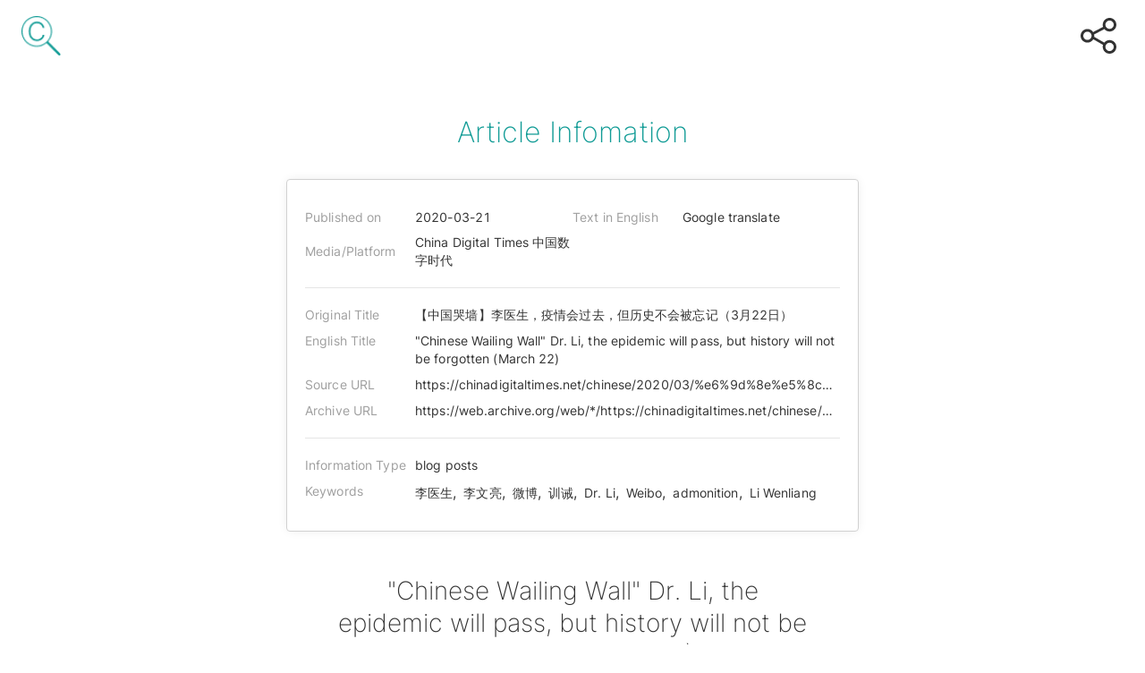

--- FILE ---
content_type: text/html; charset=utf-8
request_url: https://cov19zharc.net/?article_id=1127
body_size: 1653
content:
<!doctype html><html lang="en"><head><meta charset="utf-8"/><link rel="icon" href="https://cov19zharc.net/favicon.ico"/><meta name="viewport" content="width=device-width,initial-scale=1"/><meta name="theme-color" content="#ffffff"/><meta name="description" content="This database aims to collect and archive Chinese-language online contents on COVID-19, including those that have been deleted."/><meta property="og:title" content="COVID-19 Chinese Archive"/><meta property="og:description" content="This database aims to collect and archive Chinese-language online contents on COVID-19, including those that have been deleted."/><meta property="og:url" content="https://cov19zharc.net/"/><meta property="og:image" content="https://cov19zharc.net/og.jpg"/><meta property="og:type" content="article"/><title>COVID-19 Chinese Archive</title><script type="text/javascript">!function(a){if(a.search){var i={};a.search.slice(1).split("&").forEach((function(a){var e=a.split("=");i[e[0]]=e.slice(1).join("=").replace(/~and~/g,"&")})),void 0!==i.article_id?window.history.replaceState(null,null,a.pathname.slice(0,-1)+"/article/"+(i.article_id||"")+a.hash):void 0!==i.search&&window.history.replaceState(null,null,a.pathname.slice(0,-1)+"/search?q="+(i.search||"")+a.hash)}}(window.location)</script><script>!function(e,a,t,n,g,c,o){e.GoogleAnalyticsObject=g,e.ga=e.ga||function(){(e.ga.q=e.ga.q||[]).push(arguments)},e.ga.l=1*new Date,c=a.createElement(t),o=a.getElementsByTagName(t)[0],c.async=1,c.src="https://www.google-analytics.com/analytics.js",o.parentNode.insertBefore(c,o)}(window,document,"script",0,"ga"),ga("create","UA-190418383","auto"),ga("send","pageview")</script><script>!function(e,t,a,n,g){e[n]=e[n]||[],e[n].push({"gtm.start":(new Date).getTime(),event:"gtm.js"});var m=t.getElementsByTagName(a)[0],r=t.createElement(a);r.async=!0,r.src="https://www.googletagmanager.com/gtm.js?id=GTM-M8733DL",m.parentNode.insertBefore(r,m)}(window,document,"script","dataLayer")</script><link href="https://cov19zharc.net/static/css/main.d11473d8.chunk.css" rel="stylesheet"></head><body><noscript>You need to enable JavaScript to run this app.</noscript><div id="root"></div><noscript><iframe src="https://www.googletagmanager.com/ns.html?id=GTM-M8733DL" height="0" width="0" style="display:none;visibility:hidden"></iframe></noscript><script>!function(e){function t(t){for(var n,f,l=t[0],c=t[1],a=t[2],p=0,s=[];p<l.length;p++)f=l[p],Object.prototype.hasOwnProperty.call(o,f)&&o[f]&&s.push(o[f][0]),o[f]=0;for(n in c)Object.prototype.hasOwnProperty.call(c,n)&&(e[n]=c[n]);for(i&&i(t);s.length;)s.shift()();return u.push.apply(u,a||[]),r()}function r(){for(var e,t=0;t<u.length;t++){for(var r=u[t],n=!0,l=1;l<r.length;l++){var c=r[l];0!==o[c]&&(n=!1)}n&&(u.splice(t--,1),e=f(f.s=r[0]))}return e}var n={},o={1:0},u=[];function f(t){if(n[t])return n[t].exports;var r=n[t]={i:t,l:!1,exports:{}};return e[t].call(r.exports,r,r.exports,f),r.l=!0,r.exports}f.m=e,f.c=n,f.d=function(e,t,r){f.o(e,t)||Object.defineProperty(e,t,{enumerable:!0,get:r})},f.r=function(e){"undefined"!=typeof Symbol&&Symbol.toStringTag&&Object.defineProperty(e,Symbol.toStringTag,{value:"Module"}),Object.defineProperty(e,"__esModule",{value:!0})},f.t=function(e,t){if(1&t&&(e=f(e)),8&t)return e;if(4&t&&"object"==typeof e&&e&&e.__esModule)return e;var r=Object.create(null);if(f.r(r),Object.defineProperty(r,"default",{enumerable:!0,value:e}),2&t&&"string"!=typeof e)for(var n in e)f.d(r,n,function(t){return e[t]}.bind(null,n));return r},f.n=function(e){var t=e&&e.__esModule?function(){return e.default}:function(){return e};return f.d(t,"a",t),t},f.o=function(e,t){return Object.prototype.hasOwnProperty.call(e,t)},f.p="https://cov19zharc.net/";var l=this.webpackJsonpocf=this.webpackJsonpocf||[],c=l.push.bind(l);l.push=t,l=l.slice();for(var a=0;a<l.length;a++)t(l[a]);var i=c;r()}([])</script><script src="https://cov19zharc.net/static/js/2.59dd1830.chunk.js"></script><script src="https://cov19zharc.net/static/js/main.d41ad6b2.chunk.js"></script><script defer src="https://static.cloudflareinsights.com/beacon.min.js/vcd15cbe7772f49c399c6a5babf22c1241717689176015" integrity="sha512-ZpsOmlRQV6y907TI0dKBHq9Md29nnaEIPlkf84rnaERnq6zvWvPUqr2ft8M1aS28oN72PdrCzSjY4U6VaAw1EQ==" data-cf-beacon='{"version":"2024.11.0","token":"863a0534678042c7aa6d23e1acc14b2a","r":1,"server_timing":{"name":{"cfCacheStatus":true,"cfEdge":true,"cfExtPri":true,"cfL4":true,"cfOrigin":true,"cfSpeedBrain":true},"location_startswith":null}}' crossorigin="anonymous"></script>
</body></html>

--- FILE ---
content_type: text/css; charset=utf-8
request_url: https://cov19zharc.net/static/css/main.d11473d8.chunk.css
body_size: 464
content:
html{line-height:1.15;-ms-text-size-adjust:100%;-webkit-text-size-adjust:100%}h1{font-size:2em;margin:.67em 0}dl dl,dl ol,dl ul,ol dl,ol ol,ol ul,ul dl,ul ol,ul ul{margin:0}hr{box-sizing:content-box;height:0;overflow:visible}main{display:block}pre{font-family:monospace,monospace;font-size:1em}abbr[title]{text-decoration:underline;text-decoration:underline dotted}b,strong{font-weight:bolder}code,kbd,samp{font-family:monospace,monospace;font-size:1em}small{font-size:80%}svg:not(:root){overflow:hidden}button,input,select{margin:0}button{overflow:visible;text-transform:none}[type=button],[type=reset],[type=submit],button{-webkit-appearance:button}fieldset{padding:.35em .75em .625em}input{overflow:visible}legend{box-sizing:border-box;color:inherit;display:table;max-width:100%;white-space:normal}progress{display:inline-block;vertical-align:baseline}select{text-transform:none}textarea{margin:0;overflow:auto}[type=search]{-webkit-appearance:textfield;outline-offset:-2px}::-webkit-inner-spin-button,::-webkit-outer-spin-button{height:auto}::-webkit-input-placeholder{color:inherit;opacity:.54}::-webkit-search-decoration{-webkit-appearance:none}::-webkit-file-upload-button{-webkit-appearance:button;font:inherit}::-moz-focus-inner{border-style:none;padding:0}:-moz-focusring{outline:1px dotted ButtonText}:-moz-ui-invalid{box-shadow:none}details,dialog{display:block}dialog{background-color:#fff;border:solid;color:#000;height:-moz-fit-content;height:-webkit-fit-content;height:fit-content;left:0;margin:auto;padding:1em;position:absolute;right:0;width:-moz-fit-content;width:-webkit-fit-content;width:fit-content}dialog:not([open]){display:none}summary{display:list-item}template{display:none}*,:after,:before{box-sizing:border-box}body{color:#333;font-size:16px;line-height:22px;word-break:break-word;word-wrap:break-word;font-family:Inter,-apple-system,sans-serif;font-feature-settings:"tnum" on,"lnum" on;-webkit-font-smoothing:antialiased;-moz-osx-font-smoothing:grayscale}body,h1,h2,h3,p{margin:0}a,button,select{cursor:pointer}a{color:#333;text-decoration:none}@font-face{font-family:Inter;src:url(https://cov19zharc.net/static/media/Inter-Regular.9cd7588f.ttf);font-weight:400}@font-face{font-family:Inter;src:url(https://cov19zharc.net/static/media/Inter-ExtraLight.19c859e3.ttf);font-weight:200}
/*# sourceMappingURL=main.d11473d8.chunk.css.map */

--- FILE ---
content_type: application/javascript; charset=utf-8
request_url: https://cov19zharc.net/static/js/main.d41ad6b2.chunk.js
body_size: 28921
content:
(this.webpackJsonpocf=this.webpackJsonpocf||[]).push([[0],{51:function(n,e,t){},76:function(n,e,t){"use strict";t.r(e),e.default=t.p+"static/media/share.956dafe7.svg"},77:function(n,e,t){"use strict";t.r(e),e.default="[data-uri]"},78:function(n,e,t){"use strict";t.r(e),e.default=t.p+"static/media/line.131e1fa1.png"},80:function(n,e,t){"use strict";t.r(e);var i,r,a,o,c,l=t(1),A=t.n(l),d=t(23),f=t.n(d),x=(t(51),t(8)),s=t(5),p=t(7),h=t(16),b=t.n(h),j=t(20),u=t(13),g=t(21),v=t.n(g),m=Object(u.b)({name:"meta",initialState:{value:[]},reducers:{setState:function(n,e){n.value=e.payload}}}),w=m.actions.setState,O=function(n){return n.meta.value},P=m.reducer,E=Object(u.b)({name:"content",initialState:{value:[]},reducers:{setState:function(n,e){n.value=e.payload}}}),X=E.actions.setState,B=function(n){return n.content.value},C=E.reducer,F=t(6),D=t(2),K=t(3),L="#00b5ad",H="#109b95",U="#333",y="#9f9f9f",S="#d1d1d1",Q=t(0),N=K.b.main(i||(i=Object(D.a)(["\n  margin: 48px 0 0;\n  padding: 0 16px;\n\n  @media (min-width: 768px) {\n    padding: 0;\n  }\n\n  > h1,\n  > p {\n    text-align: center;\n    margin-left: auto;\n    margin-right: auto;\n  }\n\n  > h1 {\n    max-width: 528px;\n  }\n"]))),T=K.b.h1(r||(r=Object(D.a)(["\n  margin: 0;\n  color: ",";\n  font-size: 28px;\n  font-weight: 300;\n  line-height: 36px;\n  text-align: center;\n  + div {\n    margin-top: 24px;\n    @media (min-width: 768px) {\n      margin-top: 32px;\n    }\n  }\n"])),U),k=K.b.div(a||(a=Object(D.a)(["\n  max-width: 528px;\n  margin: 0 auto;\n  word-wrap: break-word;\n  @media (min-width: 1024px) {\n    max-width: 560px;\n  }\n"]))),W=K.b.div(o||(o=Object(D.a)(["\n  margin: 22px 0 0;\n"]))),V=K.b.p(c||(c=Object(D.a)(["\n  text-align: center;\n  color: ",";\n  a {\n    color: ",";\n    &:hover {\n      text-decoration-line: underline;\n    }\n  }\n"])),y,H);var z,G,R,Z,J,q,Y,M,I,_,$,nn=function(n){var e,t;return Object(Q.jsxs)(N,{children:[Object(Q.jsx)(T,{children:null===(e=n.content)||void 0===e?void 0:e["English title"]}),Object(Q.jsxs)(k,{children:[null===(t=n.content)||void 0===t?void 0:t["English content"],n.content["English content"]?"...":"","\b"]}),Object(Q.jsxs)(W,{children:[n.originalUrl&&Object(Q.jsxs)(V,{children:[Object(Q.jsx)("span",{children:"Please click the "}),Object(Q.jsx)("a",{href:n.originalUrl,target:"_blank",rel:"noreferrer noopener",children:"Source URL"}),Object(Q.jsx)("span",{children:" or "}),Object(Q.jsx)("a",{href:n.archiveUrl,target:"_blank",rel:"noreferrer noopener",children:"Archive URL"}),Object(Q.jsx)("span",{children:" if you would like to read the original text."})]}),Object(Q.jsx)(V,{children:"This translation only translated partial text of the article."})]})]})};function en(n){return"Y"===n?"Non-Google translate":"Google translate"}function tn(){return new URLSearchParams(Object(s.g)().search)}function rn(n){var e=arguments.length>1&&void 0!==arguments[1]?arguments[1]:"year",t=n.split("-");return"year"===e?t[0]:t[1]}var an=K.b.div(z||(z=Object(D.a)(["\n  padding: 0 8px;\n  @media (min-width: 768px) {\n    padding: 0;\n  }\n"]))),on=K.b.h3(G||(G=Object(D.a)(["\n  margin: 0;\n  color: ",";\n  font-weight: 200;\n  font-size: 32px;\n  line-height: 40px;\n  text-align: center;\n"])),H),cn=K.b.div(R||(R=Object(D.a)(["\n  max-width: 640px;\n  margin: 24px auto 0;\n  padding: 24px 16px;\n  border: 1px solid ",";\n  box-shadow: 0px 0px 12px -2px rgba(0, 0, 0, 0.1);\n  border-radius: 4px;\n\n  @media (min-width: 768px) {\n    padding: 32px 20px;\n    margin-top: 32px;\n  }\n"])),S),ln=K.b.div(Z||(Z=Object(D.a)(["\n  @media (min-width: 768px) {\n    display: flex;\n    flex-wrap: wrap;\n  }\n"]))),An=K.b.div(J||(J=Object(D.a)(["\n  display: flex;\n  justify-content: space-between;\n\n  &:first-child {\n    span {\n      margin: 0;\n    }\n  }\n\n  & + & {\n    margin-top: 8px;\n  }\n\n  @media (min-width: 768px) {\n    justify-content: flex-start;\n    width: 50%;\n\n    & + & {\n      margin-top: 0;\n    }\n\n    &:nth-child(3) {\n      span {\n        margin-top: 8px;\n      }\n    }\n  }\n"]))),dn=K.b.div(q||(q=Object(D.a)(["\n  & + & {\n    margin-top: 16px;\n  }\n\n  @media (min-width: 768px) {\n    display: flex;\n\n    & + & {\n      margin-top: 9px;\n    }\n  }\n"]))),fn=K.b.span(Y||(Y=Object(D.a)(["\n  display: block;\n  width: ",";\n  margin: ","px 0 0;\n  color: ",";\n  font-size: 14px;\n  line-height: 20px;\n  letter-spacing: 0.008em;\n  @media (min-width: 768px) {\n    flex: ",";\n    padding: 0 0 0 ","px;\n    margin: 0;\n  }\n  ","\n"])),(function(n){return n.heading?"120px":"auto"}),(function(n){return n.heading?0:2}),(function(n){return n.heading?y:U}),(function(n){return n.heading?"0 1 auto":1}),(function(n){return n.heading?0:3}),(function(n){return n.link&&Object(K.a)(M||(M=Object(D.a)(["\n      max-width: 100%;\n      overflow: hidden;\n      white-space: nowrap;\n      text-overflow: ellipsis;\n      display: inline-block;\n      vertical-align: bottom;\n      &:hover {\n        text-decoration-line: underline;\n      }\n\n      @media (min-width: 768px) {\n        max-width: 80%;\n      }\n    "])))})),xn=Object(K.b)(fn)(I||(I=Object(D.a)(["\n  display: flex;\n  justify-content: space-between;\n  align-items: center;\n"]))),sn=Object(K.b)(x.b)(_||(_=Object(D.a)(["\n  display: inline;\n  width: ",";\n  margin: ","px 0 0;\n  color: ",";\n  font-size: 14px;\n  line-height: 20px;\n  letter-spacing: 0.008em;\n  &:hover {\n    text-decoration-line: underline;\n  }\n  @media (min-width: 768px) {\n    flex: ",";\n    padding: 0 0 0 ","px;\n    margin: 0;\n  }\n"])),(function(n){return n.heading?"120px":"auto"}),(function(n){return n.heading?0:2}),(function(n){return n.heading?y:U}),(function(n){return n.heading?"0 1 auto":1}),(function(n){return n.heading?0:3})),pn=K.b.div($||($=Object(D.a)(["\n  margin: 16px 0 0;\n  height: 1px;\n  background-color: rgba(0, 0, 0, 0.1);\n\n  + div {\n    margin-top: 16px;\n  }\n\n  @media (min-width: 768px) {\n    margin: 20px 0 0;\n\n    + div {\n      margin-top: 20px;\n    }\n  }\n"])));var hn,bn,jn,un=function(n){var e=n.meta||{};return Object(Q.jsxs)(an,{children:[Object(Q.jsx)(on,{children:"Article Infomation"}),Object(Q.jsxs)(cn,{children:[Object(Q.jsxs)(ln,{children:[Object(Q.jsxs)(An,{children:[Object(Q.jsx)(xn,{heading:!0,children:"Published on"}),Object(Q.jsx)(xn,{children:e["Published on"]})]}),Object(Q.jsxs)(An,{children:[Object(Q.jsx)(xn,{heading:!0,children:"Text in English"}),Object(Q.jsx)(xn,{children:en(e["Text in English"])})]}),Object(Q.jsxs)(An,{children:[Object(Q.jsx)(xn,{heading:!0,children:"Media/Platform"}),Object(Q.jsx)(xn,{children:e["Medium/Platform"]})]})]}),Object(Q.jsx)(pn,{}),Object(Q.jsxs)(dn,{first:!0,children:[Object(Q.jsx)(fn,{heading:!0,children:"Original Title"}),Object(Q.jsx)(fn,{children:e["\u539f\u6587\u6a19\u984c"]})]}),Object(Q.jsxs)(dn,{children:[Object(Q.jsx)(fn,{heading:!0,children:"English Title"}),Object(Q.jsx)(fn,{children:e["English title"]})]}),Object(Q.jsxs)(dn,{children:[Object(Q.jsx)(fn,{heading:!0,children:"Source URL"}),e["Original Url"]&&Object(Q.jsx)(fn,{link:!0,as:"a",href:e["Original Url"],target:"_blank",rel:"noreferrer noopener",children:e["Original Url"]})]}),Object(Q.jsxs)(dn,{children:[Object(Q.jsx)(fn,{heading:!0,children:"Archive URL"}),e["Archive URL"]&&Object(Q.jsx)(fn,{link:!0,as:"a",href:e["Archive URL"],target:"_blank",rel:"noreferrer noopener",children:e["Archive URL"]})]}),Object(Q.jsx)(pn,{}),Object(Q.jsxs)(dn,{children:[Object(Q.jsx)(fn,{heading:!0,children:"Information Type"}),Object(Q.jsx)(fn,{children:e["Information Type"]})]}),Object(Q.jsxs)(dn,{children:[Object(Q.jsx)(fn,{heading:!0,children:"Keywords"}),Object(Q.jsx)("div",{children:function(){var n,e=arguments.length>0&&void 0!==arguments[0]?arguments[0]:"",t=null===e||void 0===e||null===(n=e.split(","))||void 0===n?void 0:n.map((function(n){return null===n||void 0===n?void 0:n.trim()}));return t.map((function(n){return Object(Q.jsx)(sn,{to:"/search?q=".concat(encodeURIComponent(n)),children:n},n)})).reduce((function(n,e){return[n,", ",e]}))}(e.Keywords)})]})]})]})},gn=t.p+"static/media/c.89f3359f.jpg",vn=K.b.section(hn||(hn=Object(D.a)(["\n  padding: 48px 0;\n  text-align: center;\n  @media (min-width: 1024px) {\n    padding: 60px 0;\n  }\n"]))),mn=K.b.p(bn||(bn=Object(D.a)(["\n  margin: 0 auto 12px;\n  color: ",";\n  font-weight: 200;\n  font-size: 32px;\n  line-height: 40px;\n  text-align: center;\n  letter-spacing: 0.005em;\n  @media (min-width: 768px) {\n    margin-bottom: 16px;\n    font-size: 48px;\n    line-height: 44px;\n  }\n  @media (min-width: 1024px) {\n    margin-bottom: 24px;\n  }\n"])),H),wn=K.b.div(jn||(jn=Object(D.a)(["\n  display: flex;\n  flex-direction: column;\n  align-items: center;\n  @media (min-width: 768px) {\n    flex-direction: row;\n    justify-content: center;\n  }\n  a {\n    display: block;\n    + a {\n      margin: 24px 0 0;\n      @media (min-width: 768px) {\n        margin: 0 0 0 48px;\n      }\n      @media (min-width: 1024px) {\n        margin: 0 0 0 120px;\n      }\n    }\n  }\n  img {\n    display: block;\n    width: 150px;\n    height: 100px;\n    object-fit: contain;\n    object-position: center;\n  }\n"])));var On,Pn,En,Xn,Bn,Cn,Fn=function(){return Object(Q.jsxs)(vn,{children:[Object(Q.jsx)(mn,{children:"Contributors"}),Object(Q.jsxs)(wn,{children:[Object(Q.jsx)("a",{href:"https://ocf.tw/en/",target:"_blank",rel:"noreferrer noopener",children:Object(Q.jsx)("img",{src:"[data-uri]",alt:"Contributor A"})}),Object(Q.jsx)("a",{href:"https://meta.m.wikimedia.org/wiki/Wikimedia_Taiwan/Wikidata_Taiwan",target:"_blank",rel:"noreferrer noopener",children:Object(Q.jsx)("img",{src:"[data-uri]",alt:"Contributor B"})}),Object(Q.jsx)("a",{href:"https://doublethinklab.org/",target:"_blank",rel:"noreferrer noopener",children:Object(Q.jsx)("img",{src:gn,alt:"Contributor C"})})]})]})},Dn=K.b.section(On||(On=Object(D.a)(["\n  padding: 60px 0;\n  color: #ffffff;\n  text-align: center;\n  background-color: ",";\n  ","\n"])),L,(function(n){return n.isArticle&&Object(K.a)(Pn||(Pn=Object(D.a)(["\n      margin: 48px 0 0;\n      @media (min-width: 1024px) {\n        margin: 60px 0 0;\n      }\n    "])))})),Kn=K.b.p(En||(En=Object(D.a)(["\n  max-width: 288px;\n  margin-left: auto;\n  margin-right: auto;\n  @media (min-width: 768px) {\n    max-width: 440px;\n  }\n  ","\n"])),(function(n){return n.heading&&Object(K.a)(Xn||(Xn=Object(D.a)(["\n      margin: 0 auto;\n      font-size: 32px;\n      font-weight: 200;\n      line-height: 40px;\n      + p {\n        margin-top: 12px;\n      }\n    "])))})),Ln=K.b.div(Bn||(Bn=Object(D.a)(["\n  @media (min-width: 768px) {\n    display: flex;\n    justify-content: center;\n    margin: 32px 0 0;\n  }\n  @media (min-width: 1024px) {\n    margin: 48px 0 0;\n  }\n"]))),Hn=K.b.a(Cn||(Cn=Object(D.a)(["\n  display: block;\n  width: 200px;\n  padding: 12px 0;\n  margin: ","px auto 0;\n  color: ",";\n  background-color: ",";\n  border: ",";\n  border-radius: 2px;\n  box-shadow: ",";\n  &:hover {\n    background: ",";\n  }\n  @media (min-width: 768px) {\n    margin: 0;\n\n    + a {\n      margin-left: 24px;\n    }\n  }\n"])),(function(n){return n.first?24:16}),(function(n){return n.first?L:"#FFFFFF"}),(function(n){return n.first?"#FFFFFF":"transparent"}),(function(n){return n.first?"none":"1px solid #FFFFFF"}),(function(n){return n.first?"0px 0px 4px rgba(0, 0, 0, 0.3)":"#FFFFFF"}),(function(n){return n.first?"linear-gradient(\n      0deg,\n      rgba(0, 181, 173, 0.05),\n      rgba(0, 181, 173, 0.05)\n    ),\n    #ffffff":"rgba(16, 155, 149, 0.05)"}));var Un,yn=function(n){var e=n.isArticle,t=Object(l.useState)(null),i=Object(F.a)(t,2),r=i[0],a=i[1];return Object(l.useEffect)((function(){function n(){return(n=Object(j.a)(b.a.mark((function n(){var e,t,i,r,o;return b.a.wrap((function(n){for(;;)switch(n.prev=n.next){case 0:return n.next=2,v.a.get("https://raw.githubusercontent.com/cov19zharc/covid-archive/master/data/translateurl_for_website.json");case 2:e=n.sent,t=e.data,(null===(i=void 0===t?[]:t)||void 0===i?void 0:i.length)&&(o=Math.floor(Math.random()*Math.floor(i.length)),a(null===(r=i[o])||void 0===r?void 0:r["\u986f\u793a\u5728\u7db2\u7ad9\u4e0a\u7684"]));case 6:case"end":return n.stop()}}),n)})))).apply(this,arguments)}!function(){n.apply(this,arguments)}()}),[]),Object(Q.jsxs)(Dn,{isArticle:e,children:[Object(Q.jsx)(Kn,{heading:!0,children:"Join Us"}),Object(Q.jsx)(Kn,{children:"Would you like to see more new contents and more English contents in this archive?"}),Object(Q.jsx)(Kn,{children:"Click the buttons below and you can make it happen!"}),Object(Q.jsxs)(Ln,{children:[Object(Q.jsx)(Hn,{first:!0,href:"https://forms.gle/wfJ26AMJFhXucj268",target:"_blank",rel:"noreferrer noopener",children:"Upload New Data"}),Object(Q.jsx)(Hn,{href:r,target:"_blank",rel:"noreferrer noopener",children:"Translate Contents"})]})]})},Sn=K.b.footer(Un||(Un=Object(D.a)(["\n  display: flex;\n  flex-direction: column;\n  align-items: center;\n  padding: 24px 0;\n  background-color: #fff;\n  @media (min-width: 768px) {\n    flex-direction: row;\n    padding: 32px;\n  }\n  @media (min-width: 1024px) {\n    padding: 48px 60px;\n  }\n  a {\n    @media (min-width: 768px) {\n      font-size: 14px;\n    }\n    @media (min-width: 1024px) {\n      font-size: 16px;\n    }\n    + a {\n      margin: 16px 0 0;\n      @media (min-width: 768px) {\n        margin: 0 0 0 20px;\n      }\n      @media (min-width: 1024px) {\n        margin: 0 0 0 60px;\n      }\n    }\n    + p {\n      margin: 24px 0 0;\n      @media (min-width: 768px) {\n        margin: 0 0 0 auto;\n      }\n    }\n  }\n  p {\n    color: ",";\n    font-size: 14px;\n    line-height: 17px;\n    letter-spacing: 0.008em;\n  }\n"])),y);var Qn,Nn,Tn,kn,Wn,Vn,zn,Gn,Rn=function(){return Object(Q.jsxs)(Sn,{children:[Object(Q.jsx)("a",{href:"https://cov19zharc.net/termsofuse",target:"_blank",rel:"noreferrer noopener",children:"Terms of Use"}),Object(Q.jsx)("a",{href:"https://cov19zharc.net/disclaimer",target:"_blank",rel:"noreferrer noopener",children:"Disclaimer"}),Object(Q.jsx)("a",{href:"https://cov19zharc.net/policy",target:"_blank",rel:"noreferrer noopener",children:"Privacy Policy"}),Object(Q.jsx)("a",{href:"https://cov19zharc.net/fairuse",target:"_blank",rel:"noreferrer noopener",children:"Fair Use"}),Object(Q.jsx)("a",{href:"https://github.com/cov19zharc/covid-archive",target:"_blank",rel:"noreferrer noopener",children:"Download Data"}),Object(Q.jsx)("a",{href:"https://docs.google.com/spreadsheets/d/e/2PACX-1vRqg9Ty8QasPwuZx3_1At7DCds__E8t9fdSunLR9hzLP0_6-C9MpKjzUmiTUllX_g/pubhtml",target:"_blank",rel:"noreferrer noopener",children:"Authority File"}),Object(Q.jsxs)("p",{children:["Update by ",Object(Q.jsx)("span",{children:"2021-01-31"})]})]})},Zn=K.b.header(Qn||(Qn=Object(D.a)(["\n  position: fixed;\n  top: 0;\n  left: 0;\n  right: 0;\n  display: flex;\n  align-items: center;\n  height: 64px;\n  padding: 0 16px;\n  @media (min-width: 768px) {\n    height: 88px;\n    padding: 0 32px 0 24px;\n  }\n  @media (min-width: 1024px) {\n    height: 80px;\n  }\n  a {\n    display: block;\n  }\n\n  ","\n"])),(function(n){return n.result&&Object(K.a)(Nn||(Nn=Object(D.a)(["\n      height: 80px;\n      background-color: #fff;\n      @media (min-width: 768px) {\n        justify-content: space-between;\n      }\n      > a {\n        display: none;\n        @media (min-width: 768px) {\n          display: block;\n        }\n      }\n    "])))})),Jn=K.b.img(Tn||(Tn=Object(D.a)(["\n  display: block;\n  width: ","px;\n  height: ","px;\n"])),(function(n){return n.share?40:44}),(function(n){return n.share?40:44})),qn=K.b.div(kn||(kn=Object(D.a)(["\n  position: relative;\n  margin: 0 0 0 auto;\n\n  button {\n    display: block;\n    padding: 0;\n    background-color: transparent;\n    border: none;\n  }\n\n  ","\n\n  ","\n"])),(function(n){return n.active&&Object(K.a)(Wn||(Wn=Object(D.a)(["\n      a {\n        display: block !important;\n      }\n    "])))}),(function(n){return n.result&&Object(K.a)(Vn||(Vn=Object(D.a)(["\n      display: none;\n      @media (min-width: 768px) {\n        display: block;\n        margin: 0;\n      }\n    "])))})),Yn=K.b.a(zn||(zn=Object(D.a)(["\n  display: none !important;\n  position: absolute;\n  top: 50px;\n  ","\n"])),(function(n){return n.second&&Object(K.a)(Gn||(Gn=Object(D.a)(["\n      top: 100px;\n    "])))}));var Mn,In,_n=function(n){var e=Object(l.useState)(!1),i=Object(F.a)(e,2),r=i[0],a=i[1];return Object(Q.jsxs)(Zn,{result:n.result,children:[Object(Q.jsx)("a",{href:"/",children:Object(Q.jsx)(Jn,{src:"[data-uri]",alt:"logo"})}),n.children,Object(Q.jsxs)(qn,{active:r,result:n.result,children:[Object(Q.jsx)("button",{onClick:function(){a(!r)},children:Object(Q.jsx)(Jn,{share:!0,src:t(76).default,alt:"\u5206\u4eab"})}),Object(Q.jsx)(Yn,{href:"https://www.facebook.com/share.php?u=https://cov19zharc.github.io/",target:"_blank",rel:"noopener noreferrer",children:Object(Q.jsx)(Jn,{share:!0,src:t(77).default,alt:"\u5206\u4eab\u81f3 Facebook"})}),Object(Q.jsx)(Yn,{second:!0,href:"https://social-plugins.line.me/lineit/share?url=".concat(encodeURIComponent("https://cov19zharc.github.io/")),target:"_blank",rel:"noopener noreferrer",children:Object(Q.jsx)(Jn,{share:!0,src:t(78).default,alt:"\u5206\u4eab\u81f3 Line"})})]})]})},$n=K.b.section(Mn||(Mn=Object(D.a)(["\n  min-height: 100vh;\n  padding: 96px 0 0;\n  @media (min-width: 768px) {\n    padding: 120px 0 0;\n  }\n  @media (min-width: 1024px) {\n    padding: 128px 0 0;\n  }\n"]))),ne=K.b.p(In||(In=Object(D.a)(["\n  text-align: center;\n"]))),ee={"Archive URL":"","English content":"","English title":"","Information Type":"",Keywords:"","Medium/Platform":"","Original Url":"","Published on":"","Text in English":"",slug:"6289","\u539f\u6587\u6a19\u984c":""},te={"English content":"","English title":"",slug:"6289","\u539f\u6587\u6a19\u984c":"..."};var ie=function(){var n=Object(l.useState)(!1),e=Object(F.a)(n,2),t=e[0],i=e[1],r=Object(s.h)().slug;ee.slug=r,te.slug=r;var a=(Object(p.c)(O)||[]).find((function(n){return n.slug===r}))||ee,o=(Object(p.c)(B)||[]).find((function(n){return n.slug===r}))||te;Object(l.useEffect)((function(){var n;i(!0),null===(n=window)||void 0===n||n.ga("send","pageview","".concat(window.location.pathname),{location:window.location.href,title:o["English title"]})}),[o]);var c=a||o;return Object(Q.jsxs)($n,{children:[Object(Q.jsx)(_n,{}),t&&a&&Object(Q.jsx)(un,{meta:a}),t&&o&&Object(Q.jsx)(nn,{content:o,originalUrl:null===a||void 0===a?void 0:a["Original Url"],archiveUrl:null===a||void 0===a?void 0:a["Archive URL"]}),t&&!c&&Object(Q.jsx)(ne,{children:"Not found."}),Object(Q.jsx)(yn,{isArticle:!0}),Object(Q.jsx)(Fn,{}),Object(Q.jsx)(Rn,{})]})},re=["all","Weixin","Weibo","douban","National Health Commission of the People\u2019s Republic of China","Matters","Zhihu","Xinhuanet","The Paper","Caixin"],ae={Weixin:"\u5fae\u4fe1",Weibo:"\u5fae\u535a",douban:"\u8c46\u74e3","National Health Commission of the People\u2019s Republic of China":"\u536b\u751f\u5065\u5eb7\u59d4\u5458\u4f1a",Zhihu:"\u77e5\u4e4e",Xinhuanet:"\u65b0\u534e\u7f51","The Paper":"\u6f8e\u6e43\u65b0\u95fb",Caixin:"\u8d22\u65b0\u7f51",Matters:"Matters"},oe=["Google translate","Non-Google translate"],ce=["Wuhan","pneumonia","isolation","Mask","Detection","Prevention and control","Lockdown","Nucleic acid","Hubei","Health Committee","community","fever","Li Wenliang","SARS","Reconciliation","Whistleblower","Positive","government","Netizen","Mobile cabin","Surveillance","Propaganda","Health Code","delete","Huanan Seafood Wholesale Market","Ai Fen"];function le(){return(le=Object.assign||function(n){for(var e=1;e<arguments.length;e++){var t=arguments[e];for(var i in t)Object.prototype.hasOwnProperty.call(t,i)&&(n[i]=t[i])}return n}).apply(this,arguments)}function Ae(n,e){if(null==n)return{};var t,i,r=function(n,e){if(null==n)return{};var t,i,r={},a=Object.keys(n);for(i=0;i<a.length;i++)t=a[i],e.indexOf(t)>=0||(r[t]=n[t]);return r}(n,e);if(Object.getOwnPropertySymbols){var a=Object.getOwnPropertySymbols(n);for(i=0;i<a.length;i++)t=a[i],e.indexOf(t)>=0||Object.prototype.propertyIsEnumerable.call(n,t)&&(r[t]=n[t])}return r}var de=l.createElement("path",{d:"M14.2129 21.4668C15.8828 21.4668 17.416 20.9102 18.6562 19.9727L23.627 24.9531C23.793 25.1191 24.0273 25.2168 24.2715 25.2168C24.8184 25.2168 25.1797 24.7969 25.1797 24.2988C25.1797 24.0547 25.1016 23.8301 24.9258 23.6543L19.9746 18.6934C21 17.4238 21.6055 15.8223 21.6055 14.0742C21.6055 10.0117 18.2852 6.68164 14.2129 6.68164C10.1504 6.68164 6.82031 10.002 6.82031 14.0742C6.82031 18.1465 10.1406 21.4668 14.2129 21.4668ZM14.2129 20.2363C10.834 20.2363 8.06055 17.4531 8.06055 14.0742C8.06055 10.7051 10.834 7.92188 14.2129 7.92188C17.5918 7.92188 20.3652 10.7051 20.3652 14.0742C20.3652 17.4531 17.5918 20.2363 14.2129 20.2363Z",fill:"#D1D1D1"});function fe(n,e){var t=n.title,i=n.titleId,r=Ae(n,["title","titleId"]);return l.createElement("svg",le({width:32,height:32,viewBox:"0 0 32 32",fill:"none",xmlns:"http://www.w3.org/2000/svg",ref:e,"aria-labelledby":i},r),t?l.createElement("title",{id:i},t):null,de)}var xe,se,pe,he,be,je=l.forwardRef(fe),ue=(t.p,K.b.div(xe||(xe=Object(D.a)(["\n  position: relative;\n  display: flex;\n  width: 100%;\n  max-width: 288px;\n  margin: 24px 0 0;\n  border: 1px solid\n    ",";\n  border-radius: 4px;\n  box-shadow: ",";\n  @media (min-width: 768px) {\n    max-width: 560px;\n    margin: 48px 0 0;\n  }\n  &:hover {\n    border: 1px solid ",";\n    box-shadow: 0px 0px 12px -2px rgba(0, 0, 0, 0.2);\n  }\n  ","\n"])),(function(n){return n.isFocused?L:S}),(function(n){return n.isFocused?"0px 0px 12px -2px rgba(0, 0, 0, 0.2)":""}),U,(function(n){return n.result&&Object(K.a)(se||(se=Object(D.a)(["\n      max-width: none;\n      margin: 0;\n      @media (min-width: 768px) {\n        margin: 0;\n      }\n    "])))}))),ge=K.b.button(pe||(pe=Object(D.a)(["\n  display: block;\n  width: 56px;\n  padding: 0;\n  background-color: transparent;\n  border: none;\n"]))),ve=Object(K.b)(je)(he||(he=Object(D.a)(["\n  path {\n    fill: ",";\n  }\n"])),(function(n){return n.isFocused?L:S})),me=K.b.input(be||(be=Object(D.a)(["\n  flex: 1;\n  padding: 17px 16px 17px 0;\n  font-size: 16px;\n  line-height: 22px;\n  text-indent: 4px;\n  letter-spacing: 0.005em;\n  background-color: transparent;\n  outline: none;\n  border: none;\n\n  &::placeholder {\n    color: ",";\n  }\n"])),S);var we,Oe,Pe,Ee,Xe=function(n){var e=tn().get("q")||"",t=Object(l.useState)(!1),i=Object(F.a)(t,2),r=i[0],a=i[1],o=Object(l.useState)(!1),c=Object(F.a)(o,2),A=c[0],d=c[1],f=Object(l.useState)(e),x=Object(F.a)(f,2),s=x[0],p=x[1];return Object(l.useEffect)((function(){p(e)}),[e]),Object(Q.jsxs)(ue,{result:n.result,isFocused:r,children:[Object(Q.jsx)(ge,{onClick:function(){return n.search(s)},children:Object(Q.jsx)(ve,{})}),Object(Q.jsx)(me,{value:s,onCompositionStart:function(){return d(!0)},onCompositionEnd:function(){return d(!1)},onChange:function(n){return p(n.target.value)},onKeyDown:function(e){"Enter"!==e.key||A||n.search(s)},onBlur:function(){return a(!1)},onFocus:function(){return a(!0)},placeholder:"Search for..."})]})},Be=t(31),Ce=Object(u.b)({name:"platformsSelected",initialState:{value:["all"]},reducers:{setState:function(n,e){n.value=e.payload}}}),Fe=Ce.actions.setState,De=function(n){return n.platformsSelected.value},Ke=function(n){return n.platformsSelected.value.includes("all")},Le=Ce.reducer,He=Object(u.b)({name:"translationSelected",initialState:{value:oe},reducers:{setState:function(n,e){n.value=e.payload}}}),Ue=He.actions.setState,ye=function(n){return n.translationSelected.value},Se=He.reducer,Qe=new Date,Ne=Qe.getFullYear(),Te="".concat(Qe.getMonth()+1).padStart(2,"0"),ke=Object(u.b)({name:"timeSelected",initialState:{from:"2019-01",to:"".concat(Ne,"-").concat(Te)},reducers:{setState:function(n,e){n[e.payload.key]=e.payload.value}}}),We=ke.actions.setState,Ve=function(n){return n.timeSelected},ze=ke.reducer,Ge=K.b.div(we||(we=Object(D.a)(["\n  color: ",";\n  @media (min-width: 768px) {\n    display: flex;\n    flex-wrap: wrap;\n    justify-content: center;\n  }\n  label {\n    margin: 0 0 0 4px;\n  }\n  ","\n"])),y,(function(n){return n.platform&&Object(K.a)(Oe||(Oe=Object(D.a)(["\n    display: flex;\n    flex-wrap: wrap;\n    justify-content: space-evenly;\n    label {\n      flex: 1;\n    }\n    @media (min-width: 1024px) {\n      min-width: 900px;\n    }\n  "])))})),Re=K.b.div(Pe||(Pe=Object(D.a)(["\n  display: flex;\n  justify-content: center;\n  align-items: center;\n  margin: 16px 0 0;\n  @media (min-width: 768px) {\n    margin: 16px 16px 0;\n  }\n  & + & {\n    margin: 16px 0 0;\n    @media (min-width: 768px) {\n      margin: 16px 16px 0;\n    }\n  }\n"]))),Ze=K.b.input(Ee||(Ee=Object(D.a)(["\n  width: 16px;\n  height: 16px;\n  /* visibility: hidden; */\n  cursor: pointer;\n\n  /* &:after {\n    content: '';\n    position: absolute;\n    top: 0;\n    left: 0;\n    width: 16px;\n    height: 16px;\n    border: 1px solid ",";\n  } */\n"])),y);var Je,qe,Ye=function(n){var e,t=null!==(e=n.choices)&&void 0!==e?e:[];function i(e){var t,i;return null===(t=n.selected)||void 0===t||null===(i=t.includes)||void 0===i?void 0:i.call(t,e)}return Object(Q.jsx)(Ge,{platform:n.platform,children:t.map((function(e){return Object(Q.jsxs)(Re,{children:[Object(Q.jsx)(Ze,{type:"checkbox",value:e,onChange:function(e){return n.onChange(e)},checked:i(e)}),Object(Q.jsx)("label",{children:e})]},e)}))})},Me=K.b.div(Je||(Je=Object(D.a)(["\n  + p {\n    margin-top: 8px;\n    @media (min-width: 768px) {\n      margin: 0 0 0 60px;\n    }\n  }\n"]))),Ie=K.b.select(qe||(qe=Object(D.a)(["\n  padding: 12px 20px;\n  text-align-last: center;\n  color: ",";\n  border: 1px solid #D1D1D1;\n  border-radius: 4px;\n  appearance: none;\n  & + & {\n    margin: 0 0 0 12px;\n  }\n"])),U);var _e,$e,nt,et,tt,it=function(n){var e=new Date,t=e.getFullYear(),i=Object(l.useState)(n.year||"2019"),r=Object(F.a)(i,2),a=r[0],o=r[1],c=Object(l.useState)(n.month||"01"),A=Object(F.a)(c,2),d=A[0],f=A[1],x=Object(l.useState)(b(n.year)),s=Object(F.a)(x,2),p=s[0],h=s[1];function b(n){return Number(n)===t?e.getMonth()+1:12}return Object(Q.jsxs)(Me,{children:[Object(Q.jsx)(Ie,{value:a,onChange:function(e){var t=e.target.value;o(t),h(b(t)),n.onChange("".concat(t,"-").concat(d))},children:function(){for(var n=[],e=2019;e<=t;e+=1)n.push(Object(Q.jsx)("option",{value:e,children:e},e));return n}()}),Object(Q.jsx)(Ie,{value:d,onChange:function(e){return function(e){var t=e.target.value;f(t),n.onChange("".concat(a,"-").concat(t))}(e)},children:Array(p).fill().map((function(n,e){var t="".concat(e+1).padStart(2,"0");return Object(Q.jsx)("option",{value:t,children:t},t)}))})]})},rt=K.b.section(_e||(_e=Object(D.a)(["\n  display: flex;\n  flex-direction: column;\n  align-items: center;\n  width: 100%;\n  max-width: 560px;\n  margin: 24px 0 0;\n  @media (min-width: 768px) {\n    flex-direction: row;\n    justify-content: center;\n    position: relative;\n  }\n"]))),at=K.b.button($e||($e=Object(D.a)(['\n  padding: 4px 10px;\n  color: #9f9f9f;\n  font-size: 16px;\n  line-height: 22px;\n  background-color: transparent;\n  border: none;\n\n  + div {\n    margin-top: 16px;\n    @media (min-width: 768px) {\n      margin: 0;\n    }\n  }\n\n  :not(:first-child) {\n    margin: 8px 0 0;\n    @media (min-width: 768px) {\n      margin: 0 0 0 50px;\n    }\n  }\n\n  ::after {\n    content: "";\n    display: inline-block;\n    width: 8px;\n    height: 8px;\n    margin: 0 0 0 10px;\n    border-left: 1px solid #9f9f9f;\n    border-bottom: 1px solid #9f9f9f;\n    transform: translateY(-4px) rotate(-45deg);\n  }\n\n  &:hover {\n    color: ',";\n  }\n\n  ","\n"])),U,(function(n){return n.active&&Object(K.a)(nt||(nt=Object(D.a)(["\n      color: ",";\n      ::after {\n        border-color: ",";\n        transform: translateY(0px) rotate(135deg);\n      }\n    "])),U,U)})),ot=K.b.div(et||(et=Object(D.a)(["\n  display: none;\n  width: 100%;\n  max-width: 560px;\n  padding: "," 0 0;\n  text-align: center;\n  border-top: 1px solid rgba(0, 0, 0, 0.1);\n\n  @media (min-width: 768px) {\n    position: absolute;\n    top: 38px;\n    left: 0;\n    justify-content: center;\n    align-items: center;\n  }\n\n  div + p {\n    @media (min-width: 768px) {\n      margin: 0 0 0 24px;\n    }\n  }\n\n  p {\n    margin: 0 0 8px;\n    color: #9f9f9f;\n    font-size: 14px;\n    line-height: 20px;\n\n    :not(:first-child) {\n      margin: 8px 0;\n    }\n\n    @media (min-width: 768px) {\n      margin: 0;\n\n      :not(:first-child) {\n        margin: 0 0 0 60px;\n      }\n\n      + div {\n        margin: 0 0 0 24px;\n      }\n    }\n  }\n\n  ","\n"])),(function(n){return n.time?"24px":"8px"}),(function(n){return n.active&&Object(K.a)(tt||(tt=Object(D.a)(["\n      display: block;\n      @media (min-width: 768px) {\n        display: flex;\n      }\n\n      + button:not(:first-child) {\n        margin-top: 48px;\n        @media (min-width: 768px) {\n          margin-top: 0;\n        }\n      }\n    "])))}));var ct,lt,At,dt,ft,xt,st,pt,ht,bt=function(){var n=Object(p.b)(),e=Object(p.c)(De),t=Object(p.c)(ye),i=Object(p.c)(Ve),r=Object(l.useState)(null),a=Object(F.a)(r,2),o=a[0],c=a[1];function A(n){return c(o===n?null:n)}function d(e,t){n(We({value:e,key:t}))}return Object(Q.jsxs)(rt,{children:[Object(Q.jsx)(at,{active:"time"===o,onClick:function(){return A("time")},children:"Time"}),Object(Q.jsxs)(ot,{time:!0,active:"time"===o,children:[Object(Q.jsx)("p",{children:"From"}),Object(Q.jsx)(it,{onChange:function(n){return d(n,"from")}}),Object(Q.jsx)("p",{children:"To"}),Object(Q.jsx)(it,{year:rn(i.to,"year"),month:rn(i.to,"month"),onChange:function(n){return d(n,"to")}})]}),Object(Q.jsx)(at,{active:"platform"===o,onClick:function(){return A("platform")},children:"Platforms"}),Object(Q.jsx)(ot,{active:"platform"===o,children:Object(Q.jsx)(Ye,{platform:!0,choices:re,selected:e,onChange:function(t){return function(t){var i=t.target.value;return t.target.checked?n(Fe("all"===i?["all"]:[].concat(Object(Be.a)(e.filter((function(n){return"all"!==n}))),[i,ae[i]]))):n(Fe(e.filter((function(n){return n!==i}))))}(t)}})}),Object(Q.jsx)(at,{active:"translate"===o,onClick:function(){return A("translate")},children:"Text in English"}),Object(Q.jsx)(ot,{active:"translate"===o,children:Object(Q.jsx)(Ye,{choices:oe,selected:t,onChange:function(e){return function(e){e.target.checked?n(Ue([].concat(Object(Be.a)(t),[e.target.value]))):n(Ue(t.filter((function(n){return n!==e.target.value}))))}(e)}})})]})},jt=K.b.section(ct||(ct=Object(D.a)(["\n  padding: 88px 16px 48px;\n  @media (min-width: 768px) {\n    padding: 120px 0 0;\n  }\n"]))),ut=K.b.div(lt||(lt=Object(D.a)(["\n  display: flex;\n  flex-direction: column;\n  flex-wrap: wrap;\n  justify-content: center;\n  align-items: center;\n  margin-bottom: 60px;\n  min-height: calc(100vh - 88px);\n  @media (min-width: 768px) {\n    min-height: 100vh;\n  }\n"]))),gt=K.b.h1(At||(At=Object(D.a)(["\n  margin: 0;\n  color: ",";\n  text-align: center;\n  font-weight: 200;\n  font-size: 32px;\n  line-height: 40px;\n  @media (min-width: 768px) {\n    font-size: 48px;\n    line-height: 44px;\n  }\n"])),H),vt=K.b.p(dt||(dt=Object(D.a)(["\n  max-width: 512px;\n  margin: 12px 0 0;\n  color: ",";\n  text-align: center;\n  font-size: 16px;\n  font-weight: normal;\n  line-height: 22px;\n  letter-spacing: 0.005em;\n\n  @media (min-width: 768px) {\n    margin: "," 0 0;\n  }\n"])),(function(n){return n.green?H:U}),(function(n){return n.green?"12px":"24px"})),mt=K.b.button(ft||(ft=Object(D.a)(["\n  margin: 24px 0 0;\n  padding: 12px 16px;\n  color: ",";\n  font-size: 16px;\n  line-height: 22px;\n  text-align: center;\n  letter-spacing: 0.005em;\n  background-color: transparent;\n  border: 1px solid ",";\n  border-radius: 2px;\n  &:hover {\n    background: rgba(16, 155, 149, 0.05);\n  }\n  @media (min-width: 768px) {\n    margin: 240px 0 0;\n  }\n  @media (min-width: 1024px) {\n    margin: 200px 0 0;\n  }\n"])),H,L),wt=K.b.div(xt||(xt=Object(D.a)(["\n  font-size: 16px;\n  line-height: 22px;\n  letter-spacing: 0.005em;\n  display: flex;\n  justify-content: center;\n  flex-wrap: wrap;\n  direction: column;\n"]))),Ot=Object(K.b)(x.b)(st||(st=Object(D.a)(["\n  color: ",";\n  display: inline-block;\n  margin-top: 10px;\n  &:hover {\n    text-decoration-line: underline;\n  }\n  & + & {\n    margin-left: 16px;\n  }\n"])),H),Pt=K.b.div(pt||(pt=Object(D.a)(["\n  margin-left: 8px;\n  display: flex;\n  flex-wrap: wrap;\n  justify-content: center;\n  align-items: flex-end;\n"]))),Et=K.b.div(ht||(ht=Object(D.a)(["\n  margin-top: 24px;\n"])));var Xt,Bt,Ct,Ft,Dt,Kt,Lt,Ht,Ut,yt=function(){var n=Object(s.f)();return Object(Q.jsxs)(jt,{children:[Object(Q.jsxs)(ut,{children:[Object(Q.jsx)(_n,{}),Object(Q.jsx)(gt,{children:"COVID-19 Chinese Archive"}),Object(Q.jsx)(vt,{children:"This database aims to collect and archive Chinese-language online contents on COVID-19, including those that have been deleted."}),Object(Q.jsx)(Xe,{search:function(e){n.push("/search/?q=".concat(e))}}),Object(Q.jsx)(vt,{green:!0,children:'Enter "*" for searching all articles'}),Object(Q.jsx)(bt,{}),Object(Q.jsx)(mt,{onClick:function(){var e=Math.floor(Math.random()*Math.floor(ce.length));n.push("/search?q=".concat(ce[e]))},children:"Random Keywords"}),Object(Q.jsxs)(wt,{children:[Object(Q.jsx)(Et,{children:"or Try:"}),Object(Q.jsx)(Pt,{children:function(n){for(var e=Array.from({length:ce.length},(function(n,e){return e})),t=[],i=0;i<n;i++){var r=Math.floor(Math.random()*e.length);t.push(ce[e[r]]),e.splice(r,1)}return t.map((function(n){return Object(Q.jsx)(Ot,{to:"/search?q=".concat(encodeURIComponent(n)),children:n},n)}))}(5)})]})]}),Object(Q.jsx)(yn,{}),Object(Q.jsx)(Fn,{}),Object(Q.jsx)(Rn,{})]})},St=t(46),Qt=K.b.div(Xt||(Xt=Object(D.a)(["\n  padding: 12px 16px;\n  background-color: #fff;\n  border-bottom: 1px solid rgba(0, 0, 0, 0.1);\n\n  @media (min-width: 768px) {\n    max-width: 536px;\n    padding: 0;\n    margin: 0 auto;\n    border: none;\n  }\n\n  & + & {\n    margin-top: 8px;\n    @media (min-width: 768px) {\n      margin-top: 32px;\n    }\n  }\n\n  + div,\n  + footer {\n    margin-top: 8px;\n  }\n"]))),Nt=K.b.h2(Bt||(Bt=Object(D.a)(["\n  margin: 2px 0 0;\n  color: ",";\n  font-size: 18px;\n  font-weight: normal;\n  line-height: 24px;\n  &:hover {\n    text-decoration-line: underline;\n  }\n"])),H),Tt=K.b.h3(Ct||(Ct=Object(D.a)(["\n  margin: 2px 0 0;\n  font-size: 15px;\n  font-weight: 300;\n"]))),kt=K.b.div(Ft||(Ft=Object(D.a)(["\n  margin: 12px 0 0;\n"]))),Wt=K.b.span(Dt||(Dt=Object(D.a)(["\n  margin: 0 0 0 ","px;\n  font-size: 14px;\n  line-height: 20px;\n  word-break: break-all;\n\n  ","\n  ","\n"])),(function(n){return n.heading?0:6}),(function(n){return n.heading&&Object(K.a)(Kt||(Kt=Object(D.a)(["\n      color: ",";\n      word-break: normal;\n    "])),y)}),(function(n){return n.link&&Object(K.a)(Lt||(Lt=Object(D.a)(["\n      max-width: 100%;\n      overflow: hidden;\n      white-space: nowrap;\n      text-overflow: ellipsis;\n      display: inline-block;\n      vertical-align: bottom;\n      &:hover {\n        text-decoration-line: underline;\n      }\n\n      @media (min-width: 768px) {\n        max-width: 80%;\n      }\n    "])))})),Vt=Object(K.b)(x.b)(Ht||(Ht=Object(D.a)(["\n  margin: 0 0 0 ","px;\n  font-size: 14px;\n  line-height: 20px;\n  word-break: break-all;\n  &:hover {\n    text-decoration-line: underline;\n  }\n\n  ","\n"])),(function(n){return n.heading?0:6}),(function(n){return n.heading&&Object(K.a)(Ut||(Ut=Object(D.a)(["\n      color: ",";\n      word-break: normal;\n    "])),y)}));var zt,Gt,Rt,Zt,Jt,qt,Yt,Mt,It=function(n){var e=n.article||{};function t(){return"/article/".concat(e.slug)}return Object(Q.jsxs)(Qt,{children:[Object(Q.jsx)(Wt,{heading:!0,children:e["Information Type"]}),Object(Q.jsx)(x.b,{to:t(),children:Object(Q.jsx)(Nt,{children:e["English title"]})}),Object(Q.jsx)(x.b,{to:t(),children:Object(Q.jsx)(Tt,{children:e["\u539f\u6587\u6a19\u984c"]})}),Object(Q.jsxs)(kt,{children:[Object(Q.jsxs)("p",{children:[Object(Q.jsx)(Wt,{heading:!0,children:"Published on:"}),Object(Q.jsx)(Wt,{children:e["Published on"]})]}),Object(Q.jsxs)("p",{children:[Object(Q.jsx)(Wt,{heading:!0,children:"Source URL:"}),e["Original Url"]&&Object(Q.jsx)(Wt,{link:!0,as:"a",href:e["Original Url"],target:"_blank",rel:"noreferrer noopener",children:e["Original Url"]})]}),Object(Q.jsxs)("p",{children:[Object(Q.jsx)(Wt,{heading:!0,children:"Archive URL:"}),e["Archive URL"]&&Object(Q.jsx)(Wt,{link:!0,as:"a",href:e["Archive URL"],target:"_blank",rel:"noreferrer noopener",children:e["Archive URL"]})]}),Object(Q.jsxs)("p",{children:[Object(Q.jsx)(Wt,{heading:!0,children:"Media/Platform:"}),Object(Q.jsx)(Wt,{children:e["Medium/Platform"]})]}),Object(Q.jsxs)("p",{children:[Object(Q.jsx)(Wt,{heading:!0,children:"Keywords:"}),function(){var n,e=arguments.length>0&&void 0!==arguments[0]?arguments[0]:"",t=null===e||void 0===e||null===(n=e.split(","))||void 0===n?void 0:n.map((function(n){return null===n||void 0===n?void 0:n.trim()}));return t.map((function(n){return Object(Q.jsx)(Vt,{to:"/search?q=".concat(encodeURIComponent(n)),children:n},n)})).reduce((function(n,e){return[n,", ",e]}))}(e.Keywords)]}),Object(Q.jsxs)("p",{children:[Object(Q.jsx)(Wt,{heading:!0,children:"Text in English:"}),Object(Q.jsx)(Wt,{children:en(e["Text in English"])})]})]})]})},_t=K.b.section(zt||(zt=Object(D.a)(["\n  display: flex;\n  flex-direction: column;\n  min-height: 100vh;\n  padding: 80px 0 0;\n  background-color: #f9f9f9;\n  @media (min-width: 768px) {\n    padding: 88px 0 0;\n    background-color: transparent;\n  }\n"]))),$t=K.b.p(Gt||(Gt=Object(D.a)(["\n  max-width: 536px;\n  margin: 24px auto 0;\n  padding: 0 16px;\n  color: ",";\n  text-align: center;\n  @media (min-width: 768px) {\n    margin-top: 60px;\n    font-size: 20px;\n    line-height: 28px;\n  }\n\n  + p {\n    margin-top: 12px;\n  }\n\n  a,\n  span {\n    color: ",";\n  }\n"])),y,H),ni=K.b.div(Rt||(Rt=Object(D.a)(["\n  width: 100%;\n  max-width: 560px;\n  margin: 0 auto;\n  padding: 12px 16px 0;\n  background-color: #fff;\n  @media (min-width: 768px) {\n    padding: 0;\n  }\n  > div {\n    display: flex;\n    align-items: center;\n    justify-content: space-between;\n    padding: 0 0 12px;\n    border-bottom: 1px solid rgba(0, 0, 0, 0.1);\n  }\n"]))),ei=K.b.p(Zt||(Zt=Object(D.a)(["\n  color: ",";\n  font-size: 14px;\n  line-height: 20px;\n"])),y),ti=Object(K.b)(ei)(Jt||(Jt=Object(D.a)(['\n  color: #333;\n  background-color: transparent;\n  border: none;\n  ::before {\n    content: "\u2193";\n    margin: 0 6px 0 0;\n    vertical-align: text-bottom;\n  }\n  ',"\n"])),(function(n){return n.desc&&Object(K.a)(qt||(qt=Object(D.a)(['\n      ::before {\n        content: "\u2191";\n      }\n    '])))})),ii=K.b.div(Yt||(Yt=Object(D.a)(["\n  flex: 1;\n  @media (min-width: 768px) {\n    margin: 12px 0 0;\n  }\n  + footer {\n    margin-top: 8px;\n    @media (min-width: 768px) {\n      margin-top: 0;\n    }\n  }\n"]))),ri=K.b.button(Mt||(Mt=Object(D.a)(["\n  display: block;\n  font-size: 16px;\n  line-height: 22px;\n  letter-spacing: 0.005em;\n  width: 100%;\n  padding: 12px;\n  margin: 8px auto;\n  color: ",";\n  background-color: #fff;\n  border: none;\n  box-shadow: inset 0px -0.5px 0px rgba(0, 0, 0, 0.1),\n    inset 0px 0.5px 0px rgba(0, 0, 0, 0.1);\n\n  &:hover,\n  &:active {\n    background: linear-gradient(\n        0deg,\n        rgba(0, 181, 173, 0.05),\n        rgba(0, 181, 173, 0.05)\n      ),\n      #ffffff;\n  }\n\n  @media (min-width: 768px) {\n    width: 240px;\n    margin: 32px auto 0;\n    padding: 8px 0;\n    border: 1px solid ",";\n    border-radius: 2px;\n\n    &:hover,\n    &:active {\n      background: rgba(16, 155, 149, 0.05);\n    }\n  }\n"])),H,L);var ai=function(){var n=Object(l.useState)("asc"),e=Object(F.a)(n,2),t=e[0],i=e[1],r=Object(l.useState)(1),a=Object(F.a)(r,2),o=a[0],c=a[1],A=Object(l.useState)(1),d=Object(F.a)(A,2),f=d[0],h=d[1],b=Object(s.f)(),j=tn().get("q"),u=Object(p.c)(O),g=Object(l.useMemo)((function(){return u}),[u]),v=Object(p.c)(De),m=Object(p.c)(Ke),w=Object(p.c)(ye),P=Object(p.c)(Ve),E=null===j||void 0===j?void 0:j.toLowerCase(),X=Object(l.useMemo)((function(){var n=g.filter((function(n){return w.includes(en(n["Text in English"]))}));return n.map((function(n){n["Text in English"]||console.log(1)})),"*"!==E&&(n=n.filter((function(n){var e,t,i,r,a,o,c;return(null===(e=n["\u539f\u6587\u6a19\u984c"])||void 0===e?void 0:e.includes(E))||(null===(t=n["English title"])||void 0===t||null===(i=t.toLowerCase())||void 0===i?void 0:i.includes(E))||(null===(r=n.Keywords)||void 0===r||null===(a=r.toLowerCase())||void 0===a?void 0:a.includes(E))||(null===(o=n["Medium/Platform"])||void 0===o||null===(c=o.toLowerCase())||void 0===c?void 0:c.includes(E))}))),n=n.filter((function(n){return n["Published on"]>="".concat(P.from,"-01")&&n["Published on"]<="".concat(P.to,"-31")})),m?n=n.sort((function(n,e){return"asc"===t?n["Published on"].localeCompare(e["Published on"]):e["Published on"].localeCompare(n["Published on"])})):n.filter((function(n){return v.some((function(e){return n["Medium/Platform"].includes(e)}))}))}),[g,w,E,P,m,v,t]);Object(l.useEffect)((function(){var n;null===(n=window)||void 0===n||n.ga("send","pageview","".concat(window.location.pathname,"?q=").concat(j),{location:window.location.href})}),[j]);var B=Object(l.useMemo)((function(){var n=Object(St.chunk)(X,10);return h(n.length),n}),[X]);return Object(Q.jsxs)(_t,{children:[Object(Q.jsx)(_n,{result:"result",children:Object(Q.jsx)(Xe,{result:"result",search:function(n){return function(n){b.push("/search/?q=".concat(n))}(n)}})}),Object(Q.jsx)(ni,{children:Object(Q.jsxs)("div",{children:[Object(Q.jsxs)(ei,{children:[X.length," results"]}),Object(Q.jsxs)(ti,{as:"button",desc:"desc"===t,onClick:function(){return i("asc"===t?"desc":"asc")},children:["Sort by: ","asc"===t?"Oldest first":"Latest first"]})]})}),Object(Q.jsxs)(ii,{children:[function(){if(X.length){var n=function(){for(var n=[],e=1;e<=o;e+=1)B[e-1].map((function(e){return n.push(Object(Q.jsx)(It,{article:e},e.slug))}));return{v:n}}();if("object"===typeof n)return n.v}return null}(),!X.length&&Object(Q.jsxs)($t,{children:['Sorry, according to your search criteria, this archive couldn\u2019t find any results matching "',j&&!X.length?Object(Q.jsx)("span",{children:j}):"",j&&!X.length?'"':""]}),!X.length&&Object(Q.jsxs)($t,{children:['Or entering "*" for searching'," ",Object(Q.jsx)(x.b,{to:"/search?q=*",children:"all articles."})]}),o<f&&Object(Q.jsx)(ri,{onClick:function(){c(o+1)},children:"More results"})]}),Object(Q.jsx)(Rn,{})]})};var oi=function(){var n=Object(p.b)();return Object(l.useEffect)((function(){n(function(){var n=Object(j.a)(b.a.mark((function n(e){var t,i;return b.a.wrap((function(n){for(;;)switch(n.prev=n.next){case 0:return n.next=2,v.a.get("https://raw.githubusercontent.com/cov19zharc/covid-archive/master/data/meta_for_website.json");case 2:t=n.sent,i=t.data,e(w(void 0===i?[]:i));case 6:case"end":return n.stop()}}),n)})));return function(e){return n.apply(this,arguments)}}()),n(function(){var n=Object(j.a)(b.a.mark((function n(e){var t,i;return b.a.wrap((function(n){for(;;)switch(n.prev=n.next){case 0:return n.next=2,v.a.get("https://raw.githubusercontent.com/cov19zharc/covid-archive/master/data/content_for_website.json");case 2:t=n.sent,i=t.data,e(X(void 0===i?[]:i));case 6:case"end":return n.stop()}}),n)})));return function(e){return n.apply(this,arguments)}}())})),Object(Q.jsx)(x.a,{children:Object(Q.jsx)("div",{className:"App",children:Object(Q.jsxs)(s.c,{children:[Object(Q.jsx)(s.a,{exact:!0,path:"/",children:Object(Q.jsx)(yt,{})}),Object(Q.jsx)(s.a,{path:"/search",children:Object(Q.jsx)(ai,{})}),Object(Q.jsx)(s.a,{path:"/article/:slug",children:Object(Q.jsx)(ie,{})})]})})})},ci=Object(u.a)({reducer:{content:C,meta:P,platformsSelected:Le,translationSelected:Se,timeSelected:ze}});f.a.render(Object(Q.jsx)(A.a.StrictMode,{children:Object(Q.jsx)(p.a,{store:ci,children:Object(Q.jsx)(oi,{})})}),document.getElementById("root"))}},[[80,1,2]]]);
//# sourceMappingURL=main.d41ad6b2.chunk.js.map

--- FILE ---
content_type: image/svg+xml
request_url: https://cov19zharc.net/static/media/share.956dafe7.svg
body_size: 95
content:
<svg width="40" height="40" viewBox="0 0 40 40" fill="none" xmlns="http://www.w3.org/2000/svg">
<path fill-rule="evenodd" clip-rule="evenodd" d="M32.381 12.2381C34.932 12.2381 37 10.1701 37 7.61905C37 5.06802 34.932 3 32.381 3C29.8299 3 27.7619 5.06802 27.7619 7.61905C27.7619 10.1701 29.8299 12.2381 32.381 12.2381ZM32.381 15.2381C36.5888 15.2381 40 11.8269 40 7.61905C40 3.41116 36.5888 0 32.381 0C28.1731 0 24.7619 3.41116 24.7619 7.61905C24.7619 8.46146 24.8986 9.27194 25.1511 10.0295L14.0038 15.8409C12.6441 13.7577 10.2923 12.381 7.61905 12.381C3.41116 12.381 0 15.7921 0 20C0 24.2079 3.41116 27.619 7.61905 27.619C10.4179 27.619 12.8642 26.1099 14.1888 23.861L25.0919 30.156C24.8773 30.8598 24.7619 31.6069 24.7619 32.381C24.7619 36.5888 28.1731 40 32.381 40C36.5888 40 40 36.5888 40 32.381C40 28.1731 36.5888 24.7619 32.381 24.7619C29.9711 24.7619 27.8225 25.8807 26.4264 27.6273L15.1563 21.1205C15.2102 20.7548 15.2381 20.3807 15.2381 20C15.2381 19.4854 15.1871 18.9828 15.0899 18.4968L26.5494 12.5226C27.947 14.183 30.0408 15.2381 32.381 15.2381ZM32.381 37C34.932 37 37 34.932 37 32.381C37 29.8299 34.932 27.7619 32.381 27.7619C29.8299 27.7619 27.7619 29.8299 27.7619 32.381C27.7619 34.932 29.8299 37 32.381 37ZM12.2381 20C12.2381 22.551 10.1701 24.619 7.61905 24.619C5.06802 24.619 3 22.551 3 20C3 17.449 5.06802 15.381 7.61905 15.381C10.1701 15.381 12.2381 17.449 12.2381 20Z" fill="#333333"/>
</svg>
